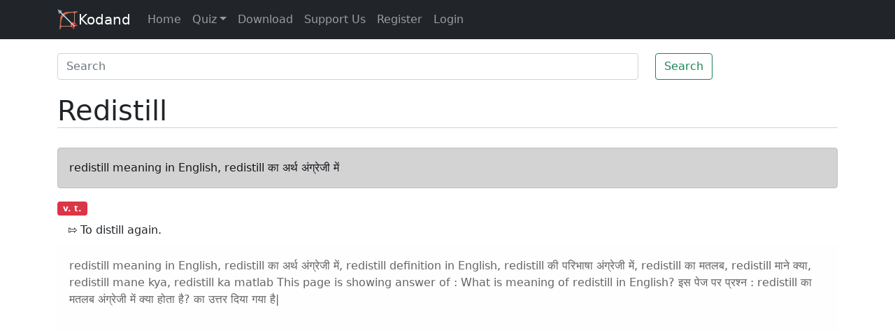

--- FILE ---
content_type: text/html; charset=utf-8
request_url: https://www.google.com/recaptcha/api2/aframe
body_size: 268
content:
<!DOCTYPE HTML><html><head><meta http-equiv="content-type" content="text/html; charset=UTF-8"></head><body><script nonce="Ka58KcaKRGMVTXMAP0WP8Q">/** Anti-fraud and anti-abuse applications only. See google.com/recaptcha */ try{var clients={'sodar':'https://pagead2.googlesyndication.com/pagead/sodar?'};window.addEventListener("message",function(a){try{if(a.source===window.parent){var b=JSON.parse(a.data);var c=clients[b['id']];if(c){var d=document.createElement('img');d.src=c+b['params']+'&rc='+(localStorage.getItem("rc::a")?sessionStorage.getItem("rc::b"):"");window.document.body.appendChild(d);sessionStorage.setItem("rc::e",parseInt(sessionStorage.getItem("rc::e")||0)+1);localStorage.setItem("rc::h",'1768887178553');}}}catch(b){}});window.parent.postMessage("_grecaptcha_ready", "*");}catch(b){}</script></body></html>